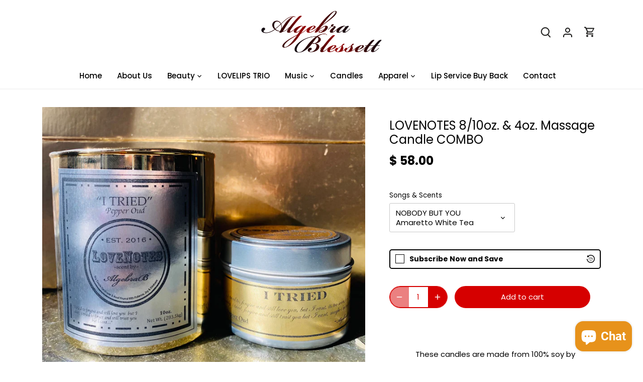

--- FILE ---
content_type: application/x-javascript; charset=utf-8
request_url: https://bundler.nice-team.net/app/shop/status/algebra-blessett-online.myshopify.com.js?1769907400
body_size: -354
content:
var bundler_settings_updated='1660148431';